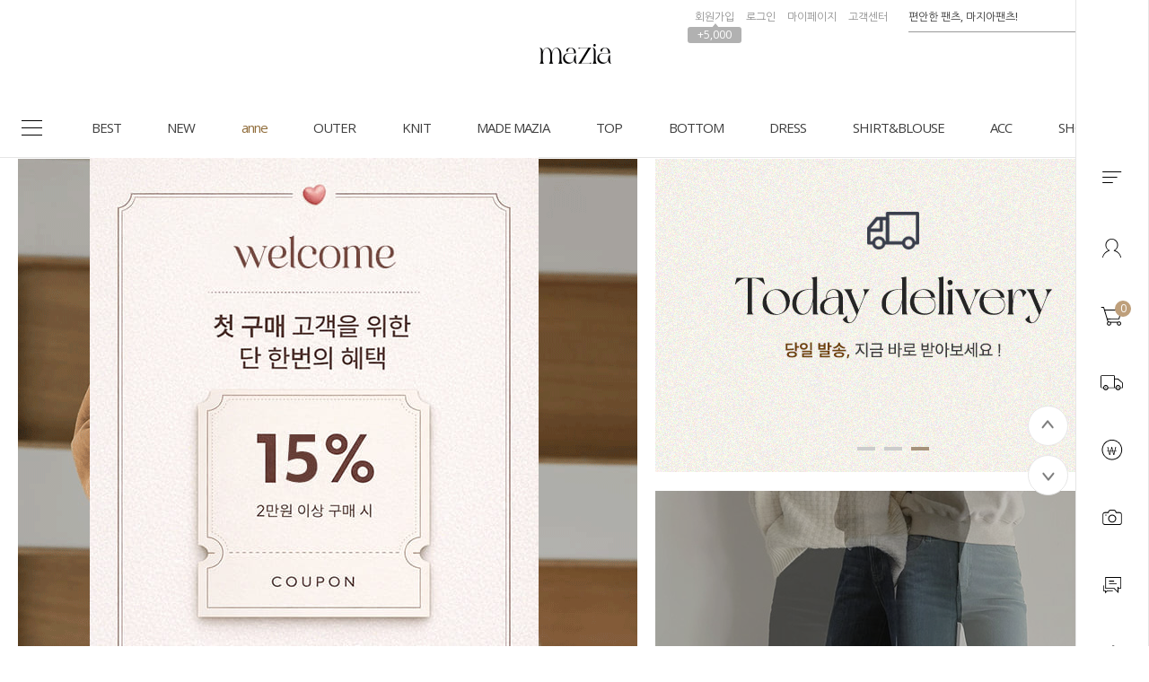

--- FILE ---
content_type: text/html; charset=UTF-8
request_url: https://rcv2.piclick.kr/cta/cta.php?type=self&siteID=872&device=m&hostname=mazia.kr&ad_click=0&reco_ai=0&coordi_ai=0&support_cookie=true&psrui=&fp=&tr=&callback=jQuery17205126517620646898_1769773305030&_=1769773317894
body_size: 420
content:
jQuery17205126517620646898_1769773305030({"result":"ok","uid":"115577007.1769773319","fp":"","platform":"makeshop"})

--- FILE ---
content_type: text/css
request_url: https://mazia.kr/shopimages/mazia2008/template/work/1162/header.1.css?t=202601291755
body_size: 6973
content:
/* BASIC css start */
#MAKESHOPLY19,
#preview_wrap{
    display: none !important;
}

#dimmed{display:none; position:fixed; top:0; left:0; width:100%; height:100%; background:rgba(0,0,0,0.5); z-index:50;}
.widget.line .title{https://special130.makeshop.co.kr/makeshop/newmanager/neodesign_design_edit.html?dgnset_id=1141&page_type=header&design_id=1#edit_js
    border-bottom: none !important;
    text-align: center !important;
    margin-top: 30px !important;
}

iframe[src*="api.recopick.com"] .widget.line .title{
    border-bottom: none !important;
    text-align: center !important;
    margin-top: 30px !important;
}


.cut_lay{
    width: 1240px;
    margin: 0 auto;
}

#headerWrap {
    width: 100%;
    position: relative;
    z-index: 90;
    background:#fff;
    
}


#headerWrap .topWrap {
    position: absolute;
    top:0; 
    right:0;
    height: 36px;
    line-height: 36px;
}


#headerWrap .topWrap li{
    position: relative;
}

#headerWrap .topWrap a{
    font-size: 12px;
    color: #8f8f8f;

}

#headerWrap .topWrap li .point_gif{
    background: #b1b1b1;
    color: #fff;
    padding: 3px 0;
    position: absolute;
    top: 30px;
    left: 50%;
    margin-left:-25px;
    width:60px;
    display: inline-block;
    line-height: 1;
    border-radius: 3px;
    text-align:center;
}

#headerWrap .topWrap li .point_gif:after{
   content: "";
    position: absolute;
    top: -4px;
    left: 50%;
    margin: 0 0 0 -3px;
    border-style: solid;
    border-width: 5px 4px 0;
    display: block;
    width: 0;
    z-index: 1;
    border-color: #b1b1b1 transparent;
    -ms-transform: rotate(180deg);
    -webkit-transform: rotate(180deg);
    transform: rotate(180deg);
}

    
#headerWrap .topWrap .fleft > a{
    display: block;
    vertical-align: top;
    line-height: 36px;
    position: relative;
    cursor: pointer;
    float: left;
    padding: 0 15px;
}






#headerWrap .topWrap .fright{

}
#headerWrap .topWrap .hd-cate {
    display:inline-block;
}
#headerWrap .topWrap .hd-cate > li{
    display: inline-block;
}

#headerWrap .topWrap .hd-cate > li.mp_wrap,
#headerWrap .topWrap .hd-cate > li.mp_wrap a{
    opacity: 1 !important;
}

#headerWrap .topWrap .hd-cate > li .mp_sub_box{
    min-width: 85px;
    position: absolute;
    z-index: 1;
    background: #fff;
    border: solid 1px #ddd;
    padding: 10px;
    top: 56px;
    left: 5px;
    visibility: hidden;
    opacity: 0;
}

#headerWrap .topWrap .hd-cate > li:hover .mp_sub_box{
    visibility: visible;
    top: 36px;
    opacity: 1;
}

#headerWrap .topWrap .hd-cate > li .mp_sub_box > a{
    line-height: 18px;
    display: block;
}

#headerWrap .topWrap .hd-cate > li .mp_sub_box > a:hover{
    padding-left: 5px;
}

#headerWrap .topWrap .hd-cate > li > a{
    margin-left: 10px;
    height: 10px;
    line-height: 10px;
    display: inline-block;
}

#headerWrap .topWrap .hd-cate > li:first-child > a{
    border: none;
}

#headerWrap .topWrap .hd-cate > li.cart_wrap .user_basket_quantity{
    color: #8f8f8f;
    display: inline-block;
}


#headerWrap .logoWrap{
    position: relative;
    padding:30px 0 20px;
}

#headerWrap .logoWrap h1 {
    position: relative;
    width: 237px;
    height: 60px;
    margin: 0px auto;
    text-align: center;
}
#headerWrap .logoWrap h1 img{vertical-align:middle;}
#headerWrap .logoWrap a .logo_on {
  visibility: hidden;
  opacity: 0;
  transition: visibility 0s, opacity 2s;
}
#headerWrap .logoWrap a .logo_off {
  visibility: visible;
  opacity: 1;
  transition: visibility 0s, opacity 2s;
}
#headerWrap .logoWrap h1:hover a .logo_on {
  visibility: visible;
  opacity: 1;
}
#headerWrap .logoWrap h1:hover a .logo_off {
  visibility: hidden;
  opacity: 0;
  
}





#headerWrap .logoWrap h1 > a{
    display: block;
    height: 60px;
    width:237px;
    text-align:center;
}

#headerWrap .logoWrap h1 a img{
    position: absolute;
    left: 0px;
}

#headerWrap .logoWrap h1 a .ov_img{
    opacity: 0;
    padding-top:38px;
}

#headerWrap .logoWrap h1:hover a .ov_img{
    opacity: 1;
}

#headerWrap .logoWrap h1:hover a .off_img{
    opacity: 0;
}


#headerWrap .sch_wrap{
    display: inline-flex;
    position:relative;
    opacity: 1 !important;
    gap:10px;
    margin-left:20px;
}

#headerWrap .sch_wrap .sch_btn{
    position: absolute;
    top:9.5px;
    right: 0px;
    opacity: 1 !important;
}

#headerWrap .sch_wrap .hd-search{
    position:relative;
    opacity: 1 !important;
    border-bottom: solid 1px #999;
    width: 218px;
    height:36px;
    box-sizing:border-box;
}

#headerWrap .sch_wrap .MS_search_word{
    background: none;
    border: none;
    width: 91%;
    margin-right: 20px;
    opacity: 1 !important;
}


/** 전체카테고리, 중분류카테고리 **/


#headerWrap .utillMenu {
    height: 65px;
    background: #fff;
    color: #4b4b4b;
    position: relative;
    font-size: 0;
    border-bottom:1px solid #e6e6e6;
}



#headerWrap .utillMenu .sch_wrap{position: absolute; top: 15px; right: 50%; margin-right: -620px;}
#headerWrap .utillMenu .sch_wrap form{display:inline-block; vertical-align:top;}
#headerWrap .utillMenu .sch_wrap .hd-search{border-bottom:1px solid #000;}
#headerWrap .utillMenu .sch_wrap input{border:0; height:30px; line-height:30px; display:inline-block;}
#headerWrap .utillMenu .sch_wrap .sch_btn{width:30px; height:30px; line-height:30px; display:inline-block; vertical-align:top; text-align:center; }
#headerWrap .utillMenu .sch_wrap .sch_btn img{vertical-align:middle;}
#headerWrap .sch_wrap .cartBtn{display:inline-block;vertical-align:top; width:30px; height:30px; text-align:center; position:relative; line-height:30px; margin-top:3px;}
#headerWrap .sch_wrap .cartBtn .count{position: absolute;
    right: -1px;
    top: 5px;
    width: 14px;
    height: 14px;
    -webkit-border-radius: 50%;
    -moz-border-radius: 50%;
    border-radius: 50%;
    background: #be9f7b;
    color: #fff;
    font-size: 11px;
    font-weight: 600;
    text-align: center;
    line-height: 14px;}
#headerWrap .utillMenu .sch_wrap .all_cate_btn{display:inline-block; margin-left:10px; cursor:pointer; vertical-align:top; width:30px; height:30px; background:#fff url(http://mazia2008.img3.kr/intop/pc/menu_off.png) no-repeat 50% 50%;}
#headerWrap .utillMenu .sch_wrap .all_cate_btn.on{background:#fff url(http://mazia2008.img3.kr/intop/pc/menu_on.png?ver=2019) no-repeat 50% 50%;}
#headerWrap .utillMenu ul.hd_cate_wrap {
    
    height: 65px;
    display:flex;
    justify-content:space-between;
}

#headerWrap.fixed{
    position: fixed;
    width: 100%;
    top: 0;
    z-index: 99;
    border-top: none;
    text-align: center;
    transition: all .3s ease-in-out;
}
#headerWrap .utillMenu .fixedLogo{display:none;}

#headerWrap.fixed .logoWrap {padding:0;}
#headerWrap.fixed .logoWrap h1 {display:none;}
#headerWrap.fixed .topWrap {position:relative; text-align:right;}
#headerWrap.fixed .topWrap li .point_gif {display:none;}

#headerWrap.fixed .utillMenu .fixedLogo{display:block; position:absolute; top:50%; left:50%; margin-top:-20px; width:191px; height:40px; margin-left:-835px;}
#headerWrap.fixed .utillMenu .fixedLogo a {width:191px; height:40px; display:block;}
#headerWrap.fixed .utillMenu .fixedLogo a img{position:absolute; top:0; left:0;}

#headerWrap.fixed .utillMenu .fixedLogo a .logo_on {
  visibility: hidden;
  opacity: 0;
  transition: visibility 0s, opacity 2s;
}


#headerWrap.fixed .utillMenu .fixedLogo a img.on {
  visibility: visible;
  opacity: 1;
}
#headerWrap.fixed .utillMenu .fixedLogo a img {
    transition: visibility 0s, opacity 2s;
    visibility: hidden;
    opacity: 0;
 }
#headerWrap.fixed .rollOver{text-align: left;}
#headerWrap .utillMenu .rollOver>ul>li {
    float: left;
    display: block;
    height: 65px;
    font-size: 15px;
    line-height: 65px;
    letter-spacing: -1px;
}
#headerWrap .utillMenu .rollOver>ul>li>a{display:block; line-height: 65px; font-size:15px;}
#headerWrap .utillMenu .rollOver>ul>li.menu_logo {
    display:none;
    width:170px;
    line-height:50px;
}
#headerWrap .utillMenu .rollOver>ul>li.menu_logo img{
    width: 100%;
    vertical-align: middle;
}
#headerWrap.fixed .utillMenu .rollOver>ul>li.menu_logo {
    display:block;
}


#headerWrap .utillMenu .rollOver>ul .all_cate_btn {
    cursor:pointer;
    width:30px;
    background:#fff url(http://mazia2008.img3.kr/intop/pc/menu_off.png) no-repeat 50% 50%;
}

#headerWrap .utillMenu .rollOver>ul .all_cate_btn.on{background:#fff url(http://mazia2008.img3.kr/intop/pc/menu_on.png?ver=2019) no-repeat 50% 50%;}


.all_cate_inner{
    width: 100%;
    background: #fff;
    border-top: solid 1px #f1f1f1;
    display: block;
    position: absolute;
    top: 73px;
    left:0;
    padding: 50px 0;
    opacity: 0;
    visibility: hidden;
}



.all_cate_inner.on_click{
   top: 65px;
    opacity: 1;
    visibility: visible;
}

.utillMenu fixed .all_cate_inner.on_click{
    position: fixed;
}

.all_cate_inner .bottom_inner .all_cate_title{
    font-size: 14px;
    font-weight: 500;
    color: #222222;
    display: block;
    margin-bottom: 30px;
    letter-spacing: 0;
    font-family: 'Libre Baskerville';
}

.all_cate_inner .top_inner{
    overflow: hidden;
    border-bottom: solid 1px #ededed;
    padding-bottom: 25px;
    margin-bottom: 30px;
}

.all_cate_inner .top_inner .fleft > a{
    border-right: solid 1px #cecece;
    padding-right: 10px;
    margin-right: 10px;
    height: 15px;
    display: inline-block;
    line-height: 15px;
    font-size: 16px;
    font-weight: bold;
}

 .all_cate_inner .top_inner .fleft > a:last-child{
    border-right: 0px;
}

.all_cate_inner .top_inner .fright {
    opacity: 0.5;
    display: none;
}

.all_cate_inner .bottom_inner > div{
    padding-left: 84px;
    float: left;
    text-align: left;
    box-sizing: border-box;
}

.all_cate_inner .bottom_inner > div:first-child{
    padding-left: 0px;
    width:360px;
    border-right:1px solid #f1f1f1;
}

.all_cate_inner .bottom_inner > div:last-child{
    width: 470px;
    overflow: hidden;
}
.all_cate_inner .bottom_inner > div:last-child > .conWrap{overflow:hidden;}
.all_cate_inner .bottom_inner > div:last-child > .conWrap > div{float:left;}
.all_cate_inner .bottom_inner > div:last-child > .conWrap > div.lastMenu{padding-left:97px;}
.all_cate_inner .bottom_inner > div:last-child > .banner{margin-top:30px; position:relative; width:385px; overflow:hidden;}
.all_cate_inner .bottom_inner > div:last-child > .banner .swiper-pagination{position:absolute; width:100%; text-align:center; bottom:20px;}
.all_cate_inner .bottom_inner > div:last-child > .banner .swiper-pagination .swiper-pagination-bullet{width:20px; height:4px; margin: 0 5px; border-radius:0; background: #ccc; opacity:1; outline:none;}
.all_cate_inner .bottom_inner > div:last-child > .banner .swiper-pagination .swiper-pagination-bullet-active{background:#a6937c;}
.all_cate_inner .bottom_inner > div > a:nth-child(3){
    margin-top: 30px;
}

.all_cate_inner .bottom_inner ul li a{
    color: #636363;
    font-size: 14px;
    letter-spacing: 0;
}

.all_cate_inner .bottom_inner ul.loopCate{overflow:hidden;}
.all_cate_inner .bottom_inner ul.loopCate li{width:50%; float:left;}
.all_cate_inner .bottom_inner ul.loopCate li:hover{width:calc(50% - 5px);}
.all_cate_inner .bottom_inner ul.loopCate li:nth-child(14) a{color:#ff0000;}
/* 전체카테고리 지정컬러영역 */
.all_cate_inner .bottom_inner .list_wrap ul li:nth-child(4) a{
    color: #916e3c;
}

/* 전체카테고리 지정컬러영역 끝 */
.all_cate_inner .bottom_inner ul li{margin-bottom:15px; height: auto; line-height: 1; min-width:100px;}
.all_cate_inner .bottom_inner ul li:hover a{
    margin-left: 5px;
}

.all_cate_inner .bottom_inner ul li a.red{
    color: #bf0d0d;
}

.all_cate_inner .bottom_inner ul li.tel_wrap a{
    color: #000;
}

.all_cate_inner .bottom_inner ul li.review_btn{
    margin-top: 20px;
}

.all_cate_inner .bottom_inner ul li.review_btn a{
    color: #2f7cc3;
    font-weight: bold;
}

.all_cate_inner .bottom_inner ul li.review_btn a span{
    background: #edf3fa;
    padding: 2px 4px;
    border-radius: 7px;
    display: inline-block;
}



/* 중분류 */
#headerWrap .utillMenu .rollOver ul.hd_cate_wrap{}
#headerWrap .utillMenu .rollOver ul.hd_cate_wrap > li{position:relative;}
#headerWrap .utillMenu .rollOver ul.hd_cate_wrap > li > a {
    font-size: 15px;
   
    line-height: 65px;
    color: #3f3f3f;
    display:block; 
    position:relative;
}

#headerWrap .utillMenu .rollOver ul.hd_cate_wrap > li .feed {
    position: absolute;
    height: 1px;
    width: 0px;
    background-color: #000;
    top: 64px;
    left: 50%;
    
    transform: translateX(-50%);
    
}
#headerWrap .utillMenu .rollOver ul.hd_cate_wrap > li:hover .feed {
    display:block;
    width:100px;
}
#headerWrap .utillMenu .rollOver ul.hd_cate_wrap > li.long:hover .feed {
    display:block;
    width:130px;
}
#headerWrap .utillMenu .rollOver ul.hd_cate_wrap > li .anim-menu{
    transition: all 0.4s ease-in-out;
}

#headerWrap .utillMenu .rollOver ul.hd_cate_wrap > li:hover > a{
    color: #916e3c;
}
#headerWrap .utillMenu .rollOver ul.hd_cate_wrap > li:hover > a:after{
    display: block;

}
#headerWrap .utillMenu .rollOver ul.hd_cate_wrap > li > a .cate_ko{
    display: none;
}

#headerWrap .utillMenu .rollOver ul.hd_cate_wrap > li:hover > a .cate_ko{
    display: none;
}

#headerWrap .utillMenu .rollOver ul.hd_cate_wrap > li > a .cate_en{
    display: block;
}

#headerWrap .utillMenu .rollOver ul.hd_cate_wrap > li:hover > a .cate_en{

    display:block;
}
/* 중분류 지정컬러영역 */

#headerWrap .utillMenu .rollOver ul.hd_cate_wrap  li:nth-child(4) a{
    color: #916e3c;
}


/* 중분류 지정컬러영역 */


#headerWrap .utillMenu .rollOver ul.hd_cate_wrap  li .subcate{
    width:120px; 
    background: #fff;
    padding: 25px 5px 21px;
    box-shadow:0 3px 3px rgba(0,0,0,0.1);
    position: absolute;
    top: 73px;
    left:50%;
    margin-left:-65px;
    display:none;
    z-index:13;
}


#headerWrap .utillMenu .rollOver ul.hd_cate_wrap  li:hover .subcate{
    top: 65px;
    display : block;
}

#headerWrap .utillMenu .rollOver ul.hd_cate_wrap  li .subcate .fleft{
    min-width: 130px;
    text-align: left;
}

#headerWrap .utillMenu .rollOver ul.hd_cate_wrap  li .subcate .fright > div{
    display: none;
}

#headerWrap .utillMenu .rollOver ul.hd_cate_wrap  li .subcate .fright  a{
    display: inline-block;
    margin-left: 15px;
}

#headerWrap .utillMenu .rollOver ul.hd_cate_wrap  li .subcate li{
    line-height: 26px;
    
    text-align:center;
}

#headerWrap .utillMenu .rollOver ul.hd_cate_wrap  li .subcate li a{ 
    position: relative;
    margin: 2px 0;
    padding: 2px 0;
    display:inline-block; 
    color: #888;
    font-size: 14px;
    font-weight: 300;
    letter-spacing: -0.5px;
}
#headerWrap .utillMenu .rollOver ul.hd_cate_wrap  li .subcate li a:after{
    display: none;
    position: absolute;
    left: 0;
    bottom: 0;
    width: 100%;
    height: 1px;
    background: #8d8d8d;
    content: '';
}
#headerWrap .utillMenu .rollOver ul.hd_cate_wrap  li .subcate li a:hover:after{display:block;}




#headerWrap .utillMenu .rollOver ul li .hd-search {
    padding: 0;
    margin: 0;
    border-bottom: 1px solid #484848;
}

#headerWrap .utillMenu .rollOver ul li .MS_search_word {
    width: 99px;
    border: 0;
}



#hdWrap #header .hd-search {
    float: right;
    width: 140px;
}

#hdWrap #header .hd-search .input-keyword {
    width: 120px;
    background-color: #fafafa;
    border: 1px solid #ddd;
}





/** 우측 사이드 메뉴 오픈형 **/

#scroll-right {
    position: fixed;
    z-index: 110;
    top: 0;
    right: -285px;
    background: #fff;
    height: 100%;
    width: 230px;
    border-left: solid 1px #e6e6e6;
    border-right: solid 1px #e6e6e6;
}

.side-menu{
    padding: 20px;
}

#scroll-right .sns_wrap{
    padding: 15px 32px;
    background: #fafafa;
    overflow: hidden;
}

#scroll-right .sns_wrap > a{
    float: left;
    text-align: center;
    margin: 0 8px;
}



#scroll-right .board_list{
    margin-top: 60px;
}

#scroll-right .board_list .tab_wrap{
    overflow: hidden;
}

#scroll-right .board_list .tab_wrap > a{
    float: left;
    width: 50%;
    height: 34px;
    line-height: 34px;
    display: block;
    text-align: center;
    background: #fbfbfb;
    box-sizing: border-box;
    border: solid 1px #eee;
    border-bottom: solid 1px #191919;
    color: #c5c5c5;
    font-size: 11px;
    cursor: pointer;
}

#scroll-right .board_list .tab_wrap > a.on_tab{
    background: #fff;
    border-color: #191919;
    position: relative;
    z-index: 1;
    margin-left: 0px;
    border-bottom: solid 1px #fff;
    font-weight: bold;
    color: #191919;
}


#scroll-right .board_list .tab_box{
    overflow: hidden;
    margin-top: 15px;
}

#scroll-right .board_list .tab_box a {
    display: block;
    line-height: 30px;
    font-size: 11px;
    color: #757575;
    text-indent: 5px;
    text-transform: uppercase;
}

/* 우측 사이드 지정컬러영역 */
#scroll-right .board_list .tab_box a:nth-child(13){
    color: #bf0d0d
}
/* 우측 사이드 지정컬러영역 끝 */

#scroll-right .board_list .tab_box > div:first-child > a{
    width: 49%;
    display: inline-block;
}

#scroll-right .board_list .tab_box > div:last-child{
    display: none;
}

#scroll-right .board_list .tab_box > div a:hover{
    text-decoration: underline;
    color: #c0c0c0;
}


#scroll-right .board_btn{
    overflow: hidden;
    margin: 25px 0;
}

#scroll-right .board_btn > a{
    float: left;
    width: calc(50% - 4px);
    width: -webkit-calc(50% - 4px);
    margin: 0 2px;
    margin-bottom: 4px;
    border: solid 1px #d9d9d9;
    box-sizing: border-box;
    text-align: center;
    padding: 5px 0;
    color: #555555;
    background: #fff;
    position: relative;
    padding-left: 14px;
}

#scroll-right .board_btn > a:hover{
    background: #363636;
    color: #fff;
}

#scroll-right .board_btn > a > img{
    position: absolute;
    width: 17px;
    height: 16px;
    display: block;
    left: 10px;
    top: 6px;
}

#scroll-right .board_btn > a > img.ov_img{
    opacity: 0;
}

#scroll-right .board_btn > a:hover > img.ov_img{
    opacity: 1;
}

#scroll-right .board_btn > a:hover > img.off_img{
    opacity: 0;
}

#scroll-right .board_btn > a:nth-child(2) > img{
    left: 15px;
}

#scroll-right .board_btn > a:nth-child(5) > img{
    left: 7px;
}



#scroll-right .scroll_ban_wrap .scroll_ban{
    height: 120px;
    overflow: hidden;
}

#scroll-right .scroll_ban_wrap .rpager{
    text-align: center;
    margin-top: 10px;
}

#scroll-right .scroll_ban_wrap .rpager > a{
    width: 7px;
    height: 7px;
    border-radius: 50%;
    font-size: 0px;
    background: #000;
    opacity: 0.2;
    display: inline-block;
    margin: 0 3px;
}

#scroll-right .scroll_ban_wrap .rpager > a.activeSlide{
    width: 11px;
    height: 11px;
    opacity: 0.5;
}


#scroll-right .close_btn{
    position: absolute;
    z-index: 9;
    top: 32%;
    right: 230px;
    cursor: pointer;
    margin: 10px;
    background: #6d6d6d;
    display: block;
    border-radius: 50%;
    width: 43px;
    height: 43px;
    line-height: 43px;
    text-align: center;
}

#scroll-right .close_btn > img{
    padding-top: 15px;
}





/** 우측 사이드 메뉴 고정형 **/

#scroll-right-fix{
    position: fixed;
    z-index: 100;
    top: 0;
    right: 0px;
    background: #fff;
    height: 100%;
    width: 80px;
    border-left: solid 1px #e6e6e6;
    border-right: solid 1px #e6e6e6;
}

#scroll-right-fix ul{
    margin-top: 160px; 
}

#scroll-right-fix ul li{
    height: 45px;
    padding-top: 30px;
    text-align: center;   
    position: relative;
}

#scroll-right-fix ul li #user_basket_quantity{
    color: #fff;
    background: #be9f7b;
    display: inline-block;
    width: 18px;
    text-align: center;
    height: 18px;
    line-height: 18px;
    border-radius: 50%;
    margin-left: 3px;
    margin-top: -5px;
}

#scroll-right-fix ul li .sub_box{
    background: #f8f8f8;
    padding: 22px;
    position: absolute;
    z-index: 11;
    width: 154px;
    top: 0;
    right: 105px;
    border: solid 1px #ddd;
    text-align: left;
    opacity: 0;
    visibility: hidden; 
}

#scroll-right-fix ul li:hover .sub_box{
    right: 73px;
    opacity: 1;
    visibility: visible; 
}

#scroll-right-fix ul li.account_wrap .sub_box{
    top: auto;
    bottom: 0;
    height: 162px;
}

#scroll-right-fix ul li#today .sub_box{
    bottom: 0;
    top: auto;
}

#scroll-right-fix ul li .sub_box > h3{
    color: #555555;
    font-size: 14px;
    font-weight: bold;
    margin-bottom: 5px;
}

#scroll-right-fix ul li .sub_box > p{ 
    color: #757575;
    font-size: 13px;
    line-height: 20px;
}

#scroll-right-fix ul li .sub_box > p.line_top{
    margin-top: 5px;
}

#scroll-right-fix ul li .sub_box > p.tel_num{
    color: #765c42;
    font-size: 28px;
    font-family: 'lato';
    margin: 10px 0 12px;
}

#scroll-right-fix ul li .sub_box .link_btn{
    background: #5a5a5a;
    color: #ffffff;
    font-size: 12px;
    padding: 5px 8px;
    margin-top: 10px;
    display: inline-block;
    cursor: pointer;
}


#scroll-right-fix ul li .sub_box.today {
    width: 168px;
}

#scroll-right-fix ul li .sub_box.today .today-cont{
    position: relative;
}

#scroll-right-fix ul li .sub_box.today .today-cont .arrow_wrap{
    position: absolute;
    top: -19px;
    right: 0px;
    cursor: pointer;
}

#scroll-right-fix ul li .sub_box.today .today-cont .arrow_wrap > span{
    width: 10px;
    float: left;
}

#scroll-right-fix .today-cont .todat_roll .new > a{
    display: inline-block;
    min-height: 80px;
    width: 80px;
    height: 110px;
    border: solid 1px #ccc;
    box-sizing: border-box;
    margin-right: 8px;
    margin-top: 8px;
}

#scroll-right-fix .today-cont .todat_roll .new > a:nth-child(2n){
    margin-right: 0px;
}

#scroll-right-fix .today-cont .todat_roll .new > a img{
    width: 100%;
    height: 100%;
}

#scroll-right-fix .tarrow_wrap{
    top: 3px;
    right: 0;
    position: absolute;
    cursor: pointer;
}

#scroll-right-fix .tarrow_wrap .tprev img{
    border-right: solid 1px #ccc;
    padding-right: 5px;
    margin-right: 3px;
}



#scroll-right-fix > ul > li > a span{
    position: absolute;
    width: 60px;
    left: 50%; 
    margin-left: -30px;
}


#scroll-right-fix ul li span.text_ov{
    opacity: 0;

}

#scroll-right-fix ul li:hover span.text_ov{
    opacity: 1;
}

#scroll-right-fix ul li:hover span.img_off{
    opacity: 0;
}





/* 스크롤 탑,바텀 버튼 */

.scroll-right-btn {
    position: fixed;
    z-index: 9;
    bottom: 22%;
    right: 80px;
    cursor: pointer;
}

.scroll-right-btn > div{
    display: block;
    border-radius: 50%;
    width: 43px;
    height: 43px;
    line-height: 43px;
    text-align: center;
    margin: 10px;
    background: #fff;
    border: solid 1px #e6e6e6;
}

.scroll-right-btn > div.kakao_btn{
    border: none;
    background:none;
    margin-bottom: 25px;
    width: 45px;
    height: 64px;
}

.scroll-right-btn > div.kakao_btn img{
    padding: 0px;
}

.scroll-right-btn > div > img{
    padding-top: 15px;
}

.scroll-right-btn > div.scroll_bottom > img{
    transform: rotate(180deg); 
    -webkit-transform: rotate(180deg); 
    padding-bottom: 17px;
}

#sf_custom_floatingpos{
    display: none;
}






/** 공통 상품폼 영역 **/

.item-wrap .item-cont{
    font-size: 0;
    width:1260px;
    
}

.item-wrap .item-cont .spac_in{font-weight:normal; text-align:center; font-size:11px;}

.item-wrap .item-cont .normal_item{
    width: 295px;
    margin-right: 20px;
    margin-bottom: 50px;
    display: inline-block;
    vertical-align: top;
    position: relative;
    overflow: hidden;
    z-index:1;
}

.item-wrap .item-cont .normal_item .prod_thumb {position:relative;}
.item-wrap .item-cont .normal_item .prod_thumb .over_img {position:absolute; top:0; left:0; width:100%; height:100%; opacity:0; visibility:hidden;}
/*.item-wrap .item-cont .normal_item .prod_thumb:hover .over_img {opacity:1; visibility:visible;}*/

.item-wrap .item-cont .normal_item .prod_thumb:hover img{
    opacity: 0.8;
}

.item-wrap .item-cont .normal_item .prod_thumb.opacitynone:hover img {opacity:1;}

.item-wrap .item-cont .normal_item.big{
    width:610px;
}

.item-wrap .item-cont .normal_item.weekly{
    width:400px;
    margin-right:20px;
}

.item-wrap .item-cont .normal_item > a{
    display: block;
}

.item-wrap .item-cont .normal_item .prod_thumb{
    position: relative;
    margin-bottom: 20px;
    overflow: hidden;
}

.item-wrap .item-cont .normal_item .prod_thumb img{
    max-width: 100%;
    width:100%;
}

.item-wrap .item-cont .normal_item .prod_thumb .dis_icon{
    position: absolute;
    bottom: 0px;
    left: 0px;
    color: #fff;
    font-size: 10px;
    font-weight: bold;
    font-family: 'Roboto';
    background: rgba(0,0,0,0.6);
    display: inline-block;
    padding: 2px 13px;
    line-height: 14px;
}

.item-wrap .item-cont .normal_item .prod_thumb:hover .dis_icon{
    padding: 2px 9px;
}

.item-wrap .item-cont .normal_item .prod_subname{
    color:#999; 
    font-size:11px; 
    font-weight:normal;
    margin-bottom: 6px;
    font-family: 'Open Sans','나눔고딕','Nanum Gothic','dotum',sans-serif;
}
.item-wrap .item-cont .normal_item .prod_message {
    font-size:11px;
    margin-bottom:6px;
    font-family: 'Open Sans','나눔고딕','Nanum Gothic','dotum',sans-serif;
}

.item-wrap .item-cont .normal_item .prod_price b{
    display:block;
    margin-bottom: 10px;
    color:#222; 
    font-size:11px; 
    font-weight:normal;
    font-family: 'Open Sans','나눔고딕','Nanum Gothic','dotum',sans-serif;
}

.item-wrap .item-cont .normal_item .prod_name{
    color:#222; 
    font-weight:normal; 
    font-size:11px; 
    font-family: 'Open Sans','나눔고딕','Nanum Gothic','dotum',sans-serif;
    margin-bottom: 11px;
}

.item-wrap .item-cont .normal_item .prod_price .disc_in > span,
.item-wrap .item-cont .normal_item .prod_price > span{
    display: block;
}
.item-wrap .item-cont .normal_item .prod_price > span{
    margin-bottom:6px;
}

.item-wrap .item-cont .normal_item .prod_price span.original_price{
    margin-bottom: 6px;
    color:#222; 
    font-size:11px; 
    font-weight:normal;
    font-family: 'Open Sans','나눔고딕','Nanum Gothic','dotum',sans-serif;
}

.item-wrap .item-cont .normal_item .prod_price span.sale_price{
    margin-bottom: 6px;
    color:#222; 
    font-size:11px; 
    font-weight:normal;
    font-family: 'Open Sans','나눔고딕','Nanum Gothic','dotum',sans-serif;
}
.item-wrap .item-cont .normal_item .prod_price strike{
    color: #999;
     font-size:11px; 
}

.item-wrap .item-cont .normal_item .prod_icon{
}

.item-wrap .item-cont .normal_item .prd-color {
    text-align: center;
    font-size: 0;
    letter-spacing: 0;
}

.item-wrap .item-cont .normal_item .prd-color > span{
    display: inline-block;
    width: 15px;
    height: 2px;
    vertical-align: top;
    margin: 0 2px;
    margin-bottom:10px;
}

.item-wrap .item-cont .review_count{margin-bottom:10px; color:#909090;}




/** 공통 transiton 및 opacity 효과 **/

.opa_wrap a:hover,
.opa_wrap li:hover,
.opa_wrap div:hover,
.opa_wrap p:hover{
    opacity: 0.7 ;
}

.opa_wrap a,
.opa_wrap li,
.opa_wrap div,
.opa_wrap p,
#main .sec05_wrap .pager_arrow_pro02 > a,
#main .sec01_wrap > div > a img,
#main .sec01_wrap .roll_ban_wrap .roll_ban,
#prdBrand .item-cont.recmd-item-wrap .normal_item .spac_wrap,
#prdBrand .item-cont.recmd-item-wrap .normal_item .spac_in,
#productDetail .benefit_ban > a > img,
#headerWrap .logoWrap h1 a img,
#scroll-right .board_btn > a,
#scroll-right-fix ul li .sub_box,
#headerWrap .utillMenu ul li a,
#headerWrap .utillMenu ul li .subcate,
#headerWrap .utillMenu .rollOver>ul .all_cate_btn .all_cate_inner,
#headerWrap .topWrap .fright .hd-cate > li .mp_sub_box,
#headerWrap .topWrap .fright .hd-cate > li .mp_sub_box > a,
#headerWrap .utillMenu .rollOver>ul .all_cate_btn .all_cate_inner .bottom_inner ul li,
#productDetail .thumb-info .prd-btns > a,
#scroll-right-fix ul li span,
.sec02_close_btn,
.sec02_wrap .tab_body .item-cont .normal_item .spac_wrap,
.sec02_wrap .tab_body .item-cont .normal_item .spac_in,
.item-wrap .item-cont .normal_item .prod_thumb img,
.board_menu_wrap > a,
.board_menu_wrap > a .img_wrap > img,
.top_board_menu > a,
.menu_list_wrap > a,
.view_menu_tab_basic div,
.item-wrap .item-cont .normal_item .prod_thumb,
.item-wrap .item-cont .normal_item .prod_thumb .dis_icon{
    -webkit-transition: all .35s cubic-bezier(.25, .1, .11, .99);
    -moz-transition: all .35s cubic-bezier(.25, .1, .11, .99);
    transition: all .35s cubic-bezier(.25, .1, .11, .99);
}



/* BASIC css end */

